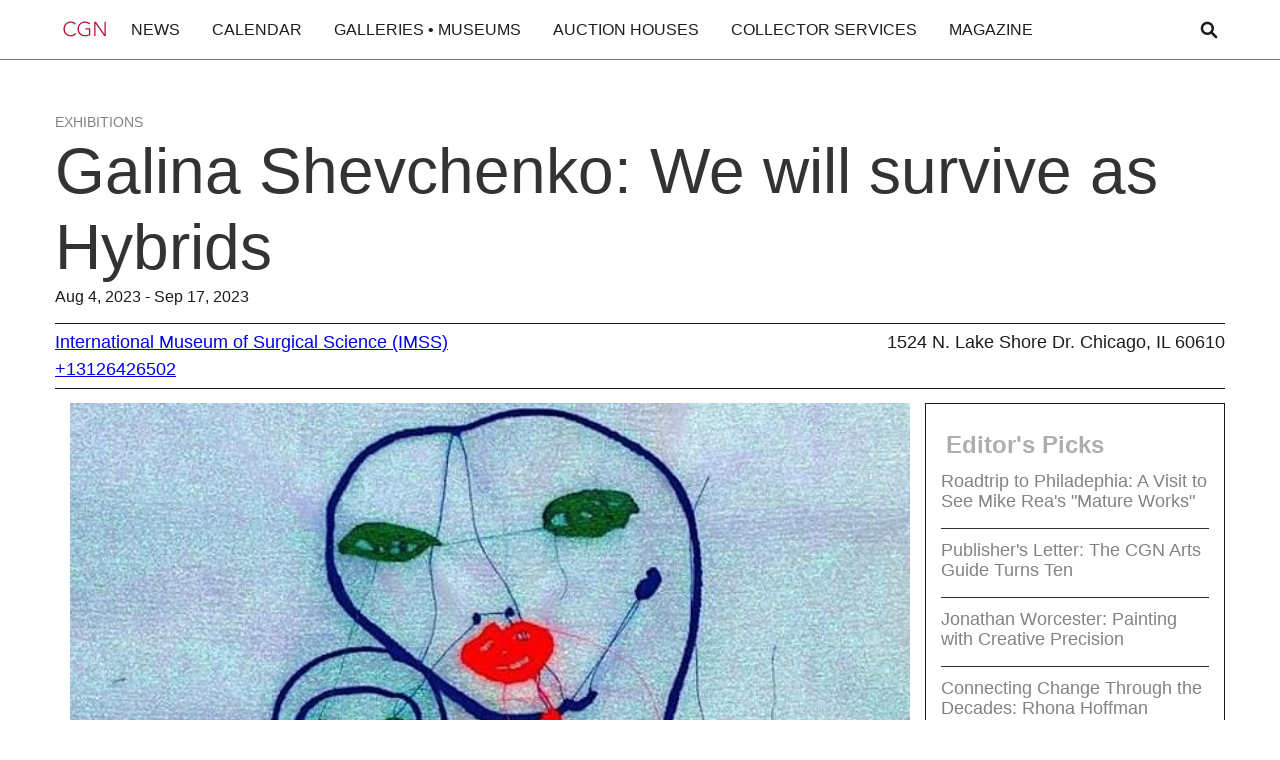

--- FILE ---
content_type: text/html; charset=utf-8
request_url: https://www.chicagogallerynews.com/events/galina-shevchenko-we-will-survive-as-hybrids
body_size: 4687
content:
<!DOCTYPE html><html><head><meta charSet="utf-8"/><meta name="viewport" content="width=device-width"/><title>Chicago Art Exhibitions | <!-- -->Galina Shevchenko: We will survive as Hybrids</title><meta name="description" content="Explore current and upcoming art exhibitions in Chicago. Find details on opening dates, featured artists, and galleries hosting exhibitions."/><meta name="next-head-count" content="4"/><link rel="preload" href="/_next/static/css/795b0525e7c061bd.css" as="style"/><link rel="stylesheet" href="/_next/static/css/795b0525e7c061bd.css" data-n-g=""/><noscript data-n-css=""></noscript><script defer="" nomodule="" src="/_next/static/chunks/polyfills-78c92fac7aa8fdd8.js"></script><script src="/_next/static/chunks/webpack-ee7e63bc15b31913.js" defer=""></script><script src="/_next/static/chunks/framework-2c16ac744b6cdea6.js" defer=""></script><script src="/_next/static/chunks/main-be89c515900796e7.js" defer=""></script><script src="/_next/static/chunks/pages/_app-254c37fdb0d3450b.js" defer=""></script><script src="/_next/static/chunks/pages/events/%5Bslug%5D-9e529a0c002ef1dd.js" defer=""></script><script src="/_next/static/F6g6x0zna83p0KKMsORuT/_buildManifest.js" defer=""></script><script src="/_next/static/F6g6x0zna83p0KKMsORuT/_ssgManifest.js" defer=""></script></head><body><div id="__next"><div class="EventPage_page-wrapper__e_z9Y"><section class="EventPage_section_main__QqAO8" grid="[object Object]"><div class="EventPage_horizontaladspace__U6fgO"><div id="div-gpt-ad-1551287850223-0"></div></div><div class="EventPage_container__w6P7C"><div class="EventPage_event-header__JfBux"><a href="#" class="EventPage_category-link__PCeZV">Exhibitions</a><h1 class="EventPage_heading-h1__qnAVW EventPage_margin-0rem__GPgm2">Galina Shevchenko: We will survive as Hybrids</h1><div class="EventPage_text-m__WWHu0">Aug 4, 2023 - Sep 17, 2023</div><div class="EventPage_text-m__WWHu0"></div></div><div class="EventPage_event-info__QQkxh w-layout-grid"><div class="EventPage_event-info-left__84NwO" id="EventPage_w-node-e2f2d090-61e8-1530-80d8-2b07bb156c1e-bb156c12__ImOSM"><div class="EventPage_text-l__CIFd7"><a href="/organizations/international-museum-of-surgical-science-imss" class="">International Museum of Surgical Science (IMSS)</a></div><div class="EventPage_text-l__CIFd7"><a href="tel:+13126426502" class="">+13126426502</a></div><div class="EventPage_text-l__CIFd7"><a href="https://res.cloudinary.com/dfafo598z/raw/upload/v1721669692/event_ics_1721669692260.ics" class="EventPage_hide__rNQrZ">Save to calendar</a></div></div><div class="EventPage_event-info-right___7JPD" id="EventPage_w-node-e2f2d090-61e8-1530-80d8-2b07bb156c27-bb156c12__YAIsP"><div class="EventPage_text-l__CIFd7 EventPage_right-align__Oop3C">1524 N. Lake Shore Dr.
Chicago, IL 60610</div></div></div><div class="EventPage_sticky-widget-area__jthF1"><div class="wrapper"><div class="EventPage_container__w6P7C"><div class="EventPage_post-wrapper-image-xl__Ekgz_"><img alt="" class="EventPage_post-image-xl__GVehT" loading="lazy" width="auto" height="auto" src="https://res.cloudinary.com/dfafo598z/image/upload/f_auto,q_auto/v1721668644/lu73qmgu6avrkm4txek6.jpg"/></div><div class="EventPage_spacing__uqHeP"></div><div class="EventPage_paragraph__FKsHC"><div><p>We will survive as Hybrids: Vernacular Embodiments features Moscow-born, Chicago based multimedia artist Galina Shevchenko's current musings: sculptural, projected, performed, embroidered and augmented.</p><p>Light refreshments are included and alcohol will be served to guests with proof of age. Alcohol served to guests 21+, ID required.&nbsp;</p><p>Image:&nbsp;Hybrid 7.1 . Digital machine embroidery with polyneon thread on translucent polyester. 16"x22". 2023</p></div></div></div></div><div class="EventPage_advertisement-widget__1Syi0"><div><div><div id="div-gpt-ad-1551287850223-9"></div></div><div class="EditorPicks_advertisement-picks__0cu8_"><div class="EditorPicks_advertisement-picks-title__iAecT"><h5 class="EditorPicks_heading-h5__bU6J4 EditorPicks_color-h5__tuJ5_">Editor&#x27;s Picks</h5></div><ul role="list" class="EditorPicks_advertisement-picks-list__NPtW7"></ul></div><div><div id="div-gpt-ad-1551287850223-8"></div></div></div></div></div></div></section><section class="Footer_footer__L2CN8" grid="[object Object]"><div class="Footer_footer_wrapper__oQTMj"><div class="Footer_footer_grid__33xzm"><div class="Footer_footer_column-m__tsWli" id="Footer_w-node-c77ae533-c4e8-f6fe-2485-9208e48e556d-e48e556a__CDuaL"><div class="Footer_text-m__p_NEE">Explore Chicago</div><ul role="list" class="Footer_footer_list__81R4A w-list-unstyled"><li class="Footer_footer_list-item__ej25r"><a href="/services/rental-spaces-special-events" class="Footer_link_text-s__Jh4dG">Rental Spaces</a></li><li class="Footer_footer_list-item__ej25r"><a href="/organizations" class="Footer_link_text-s__Jh4dG">Art Districts</a></li></ul></div><div class="Footer_footer_column-m__tsWli" id="Footer_w-node-c77ae533-c4e8-f6fe-2485-9208e48e557a-e48e556a__zIBk_"><div class="Footer_text-m__p_NEE">Company</div><ul role="list" class="Footer_footer_list__81R4A w-list-unstyled"><li class="Footer_footer_list-item__ej25r"><a href="/about" class="Footer_link_text-s__Jh4dG">About CGN</a></li><li class="Footer_footer_list-item__ej25r"><a href="/contact" class="Footer_link_text-s__Jh4dG">Contact</a></li><li class="Footer_footer_list-item__ej25r"><a href="/faqs" class="Footer_link_text-s__Jh4dG">FAQs</a></li></ul></div><div class="Footer_footer_column-m__tsWli" id="Footer_w-node-c77ae533-c4e8-f6fe-2485-9208e48e5587-e48e556a__JM39g"><div class="Footer_text-m__p_NEE">Customer Service</div><ul role="list" class="Footer_footer_list__81R4A w-list-unstyled"><li class="Footer_footer_list-item__ej25r"><a href="https://chicagogallerynews.myshopify.com/" target="_blank" class="Footer_link_text-s__Jh4dG">Print Subscriptions</a></li><li class="Footer_footer_list-item__ej25r"><a href="/advertise" class="Footer_link_text-s__Jh4dG">Advertise</a></li><li class="Footer_footer_list-item__ej25r"><a href="/privacy-policy" class="Footer_link_text-s__Jh4dG">Privacy Policy</a></li></ul></div><div class="Footer_footer_column-m__tsWli" id="Footer_w-node-c77ae533-c4e8-f6fe-2485-9208e48e5594-e48e556a__Rt3Ae"><div class="Footer_text-m__p_NEE">Connect with CGN</div><ul role="list" class="Footer_footer_list__81R4A w-list-unstyled"><li class="Footer_footer_list-item__ej25r"><a href="https://www.facebook.com/ChicagoGalleryNews" class="Footer_footer_social-link__uWNmR w-inline-block"><img alt="" class="Footer_footer_social-icon__UCQ7l" loading="lazy" width="auto" height="auto" src="https://cdn.prod.website-files.com/667d1671d9903c2a4c7b944c/667edce660fb6810e834a4b0_fb.svg"/><div class="Footer_link_text-social__bpcir">Facebook</div></a></li><li class="Footer_footer_list-item__ej25r Footer_hide__Fgz8I"><a href="https://twitter.com/ChiGalleryNews" class="Footer_footer_social-link__uWNmR w-inline-block"><img alt="" class="Footer_footer_social-icon__UCQ7l" loading="lazy" width="auto" height="auto" src="https://cdn.prod.website-files.com/667d1671d9903c2a4c7b944c/667edce6c52f796cdd8646a8_tw.svg"/><div class="Footer_link_text-social__bpcir">Twitter</div></a></li><li class="Footer_footer_list-item__ej25r"><a href="https://www.instagram.com/ChiGalleryNews/" class="Footer_footer_social-link__uWNmR w-inline-block"><img alt="" class="Footer_footer_social-icon__UCQ7l" loading="lazy" width="auto" height="auto" src="https://cdn.prod.website-files.com/667d1671d9903c2a4c7b944c/667edce654912d3a8d8400c3_in.svg"/><div class="Footer_link_text-social__bpcir">Instagram</div></a></li></ul></div><div class="Footer_footer_column-s__qzXE_" id="Footer_w-node-c77ae533-c4e8-f6fe-2485-9208e48e55a7-e48e556a__HtSd_"><a href="/" class="footer_logo-link w-inline-block"><img alt="" class="Footer_footer_logo-img__TPDgW" loading="lazy" width="auto" height="auto" src="https://cdn.prod.website-files.com/667d1671d9903c2a4c7b944c/66f1b3ca95317524a941ac2e_16eb24ff-be63-446d-82f6-e9572542a5fe.jpg"/></a></div><div class="Footer_footer_column-l__rNrct" id="Footer_w-node-c77ae533-c4e8-f6fe-2485-9208e48e55aa-e48e556a__PCHwg"><h1 class="Footer_heading-h5__czl05 Footer_border-off__QVnm3 Footer_color-grey__nRmI8">Chicago Gallery News</h1><div class="Footer_text-m__p_NEE Footer_margin_top-1rem__n4Wrp">We are Chicago&#x27;s source for art gallery news, events, and listings</div></div><div class="Footer_footer_column-xl__VVDwk" id="Footer_w-node-c77ae533-c4e8-f6fe-2485-9208e48e55af-e48e556a__IJaV5"><a href="/newsletter" class="Footer_footer_form-button__9icsr w-button">Sign up for our newsletter</a><div class="Footer_text-s__N9VJ2 Footer_margin-0-1-5-1rem__prW0i">Our newsletter features galleries and spotlights upcoming exhibitions, events and local and national art news.</div></div></div><div class="Footer_footer_copyright-wrapper__8N1Ok"><div class="Footer_text-m__p_NEE">© 1998 - 2025 Chicago Gallery News, All Rights Reserved</div><a href="https://whitemountainsolutions.com/" target="_blank" class="Footer_text-s__N9VJ2">Developed in partnership with <span class="Footer_text-span___ddub">White Mountain Solutions</span></a></div></div></section></div></div><script id="__NEXT_DATA__" type="application/json">{"props":{"pageProps":{"eventDetails":{"id":"11","title":"Galina Shevchenko: We will survive as Hybrids","starts_at":"2023-08-04 12:00:00","ends_at":"2023-09-17 12:00:00","body":"\u003cp\u003eThe International Museum of Surgical Science (IMSS) is the only museum in North America devoted exclusively to the history of surgery, while also embracing contemporary art exhibitions that engage with medicine, the body, and related themes. The IMSS is a division of the International College of Surgeons, founded by Max Thorek in 1934.\u003c/p\u003e\u003cp\u003e\u003cbr\u003e\u003c/p\u003e\u003cp\u003eThe museum is housed in a historic 1917 mansion originally designed by architect Howard Van Doren Shaw for socialite Eleanor Robinson Countiss. The design was inspired by the French Petit Trianon (at Versailles). The building features four floors of gallery space and remains a fine example of early-20th-century luxury residential architecture now adapted for museum use. The IMSS aims to enrich people’s lives by enhancing their appreciation and understanding of the history, development, and advances in surgery and related subjects in health and medicine. While its core is medical history and surgical science, the museum also explicitly supports contemporary art exhibitions that explore the body, medicine, diagnostics, technology, and how they intersect with culture.\u0026nbsp;\u003c/p\u003e\u003cp\u003e\u003cbr\u003e\u003c/p\u003e\u003cp\u003eFor more information visit\u0026nbsp;\u003ca rel=\"noopener noreferrer\" href=\"http://imss.org/\" target=\"_blank\"\u003eimss.org\u003c/a\u003e.\u003c/p\u003e\u003cp\u003e\u003cbr\u003e\u003c/p\u003e\u003cp\u003eImage: Hall of Immortals, Michael Robinson Photography\u003c/p\u003e\u003cp\u003e\u0026nbsp;\u003c/p\u003e","type":"EventCategory","state":"published","slug":"exhibitions","created_at":"2018-10-22 18:54:41.176231","updated_at":"2018-10-22 18:54:41.176231","excerpt":"","is_timeless":true,"organization_id":97,"highlighted":false,"opening_starts_at":"2023-08-04 16:00:00","opening_ends_at":"2023-08-04 20:00:00","searchable":"'16':68B '2023':70B '21':53B '7.1':58B 'age':48B 'alcohol':39B,49B 'artist':22B 'augment':33B 'base':20B 'born':18B 'chicago':19B 'current':26B 'digit':59B 'embodi':14B 'embroid':31B 'embroideri':61B 'featur':15B 'galina':1A,23B 'guest':44B,52B 'hybrid':7A,12B,57B 'id':54B 'imag':56B 'includ':37B 'light':34B 'machin':60B 'moscow':17B 'moscow-born':16B 'multimedia':21B 'muse':27B 'perform':30B 'polyest':67B 'polyneon':63B 'project':29B 'proof':46B 'refresh':35B 'requir':55B 'sculptur':28B 'serv':42B,50B 'shevchenko':2A,24B 'surviv':5A,10B 'thread':64B 'transluc':66B 'vernacular':13B 'x22':69B","thumbnail":"https://res.cloudinary.com/dfafo598z/image/upload/v1762964769/la3s323cm1puyccyxx9n.jpg","calendar":"https://res.cloudinary.com/dfafo598z/raw/upload/v1721669692/event_ics_1721669692260.ics","carousel":null,"event_body":"\u003cp\u003eWe will survive as Hybrids: Vernacular Embodiments features Moscow-born, Chicago based multimedia artist Galina Shevchenko's current musings: sculptural, projected, performed, embroidered and augmented.\u003c/p\u003e\u003cp\u003eLight refreshments are included and alcohol will be served to guests with proof of age. Alcohol served to guests 21+, ID required.\u0026nbsp;\u003c/p\u003e\u003cp\u003eImage:\u0026nbsp;Hybrid 7.1 . Digital machine embroidery with polyneon thread on translucent polyester. 16\"x22\". 2023\u003c/p\u003e","name":"Exhibitions","organization_type_id":"5","district_id":"4","telephone":"+13126426502","website":"http://www.imss.org","email":"info@imss.org","hours":"M–F 9:30–5; Sa–Su 10–5","location":"1524 N. Lake Shore Dr.\r\nChicago, IL 60610","display_location":"1524 N. Lake Shore Dr.\r\nChicago, IL 60610","latitude":"41.910275","longitude":"-87.626621","contact":"","sub_district_id":"19","promoted_at":"2021-12-03T16:55:25.892Z","optional_sort_name":"","paid":true,"position":2,"category_name":"Exhibitions","orgname":"International Museum of Surgical Science (IMSS)","orgslug":"international-museum-of-surgical-science-imss","image":"https://res.cloudinary.com/dfafo598z/image/upload/f_auto,q_auto/v1721668644/lu73qmgu6avrkm4txek6.jpg"}},"__N_SSG":true},"page":"/events/[slug]","query":{"slug":"galina-shevchenko-we-will-survive-as-hybrids"},"buildId":"F6g6x0zna83p0KKMsORuT","isFallback":false,"isExperimentalCompile":false,"gsp":true,"scriptLoader":[]}</script></body></html>

--- FILE ---
content_type: text/html; charset=utf-8
request_url: https://www.google.com/recaptcha/api2/aframe
body_size: 266
content:
<!DOCTYPE HTML><html><head><meta http-equiv="content-type" content="text/html; charset=UTF-8"></head><body><script nonce="iuo2r38xrDWk_CT6RPbpsw">/** Anti-fraud and anti-abuse applications only. See google.com/recaptcha */ try{var clients={'sodar':'https://pagead2.googlesyndication.com/pagead/sodar?'};window.addEventListener("message",function(a){try{if(a.source===window.parent){var b=JSON.parse(a.data);var c=clients[b['id']];if(c){var d=document.createElement('img');d.src=c+b['params']+'&rc='+(localStorage.getItem("rc::a")?sessionStorage.getItem("rc::b"):"");window.document.body.appendChild(d);sessionStorage.setItem("rc::e",parseInt(sessionStorage.getItem("rc::e")||0)+1);localStorage.setItem("rc::h",'1769648309938');}}}catch(b){}});window.parent.postMessage("_grecaptcha_ready", "*");}catch(b){}</script></body></html>